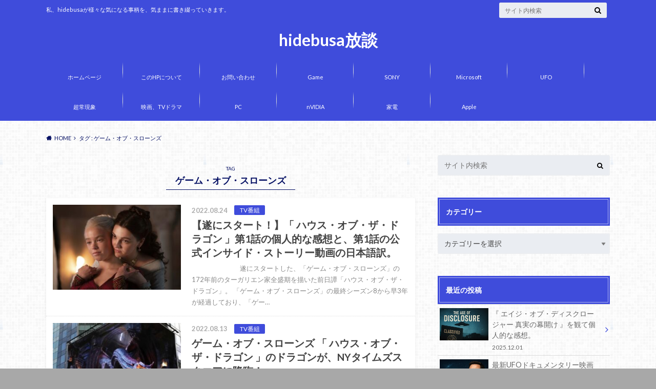

--- FILE ---
content_type: text/html; charset=UTF-8
request_url: https://hidebusa1.com/tag/%E3%82%B2%E3%83%BC%E3%83%A0%E3%83%BB%E3%82%AA%E3%83%96%E3%83%BB%E3%82%B9%E3%83%AD%E3%83%BC%E3%83%B3%E3%82%BA/
body_size: 19664
content:
<!doctype html>
<html lang="ja">

	<head>
		<meta charset="utf-8">

		<meta http-equiv="X-UA-Compatible" content="IE=edge">

		<title>ゲーム・オブ・スローンズ | hidebusa放談</title>

		<meta name="HandheldFriendly" content="True">
		<meta name="MobileOptimized" content="320">
		<meta name="viewport" content="width=device-width, initial-scale=1"/>
		

		<link rel="pingback" href="https://hidebusa1.com/xmlrpc.php">




		<meta name='robots' content='max-image-preview:large' />
<link rel='dns-prefetch' href='//ajax.googleapis.com' />
<link rel='dns-prefetch' href='//www.googletagmanager.com' />
<link rel='dns-prefetch' href='//fonts.googleapis.com' />
<link rel='dns-prefetch' href='//maxcdn.bootstrapcdn.com' />
<link rel='dns-prefetch' href='//pagead2.googlesyndication.com' />
<link rel="alternate" type="application/rss+xml" title="hidebusa放談 &raquo; フィード" href="https://hidebusa1.com/feed/" />
<link rel="alternate" type="application/rss+xml" title="hidebusa放談 &raquo; コメントフィード" href="https://hidebusa1.com/comments/feed/" />
<script type="text/javascript" id="wpp-js" src="https://hidebusa1.com/wp-content/plugins/wordpress-popular-posts/assets/js/wpp.min.js?ver=7.3.6" data-sampling="0" data-sampling-rate="100" data-api-url="https://hidebusa1.com/wp-json/wordpress-popular-posts" data-post-id="0" data-token="d033a6e30e" data-lang="0" data-debug="0"></script>
<link rel="alternate" type="application/rss+xml" title="hidebusa放談 &raquo; ゲーム・オブ・スローンズ タグのフィード" href="https://hidebusa1.com/tag/%e3%82%b2%e3%83%bc%e3%83%a0%e3%83%bb%e3%82%aa%e3%83%96%e3%83%bb%e3%82%b9%e3%83%ad%e3%83%bc%e3%83%b3%e3%82%ba/feed/" />
<style id='wp-img-auto-sizes-contain-inline-css' type='text/css'>
img:is([sizes=auto i],[sizes^="auto," i]){contain-intrinsic-size:3000px 1500px}
/*# sourceURL=wp-img-auto-sizes-contain-inline-css */
</style>
<style id='wp-emoji-styles-inline-css' type='text/css'>

	img.wp-smiley, img.emoji {
		display: inline !important;
		border: none !important;
		box-shadow: none !important;
		height: 1em !important;
		width: 1em !important;
		margin: 0 0.07em !important;
		vertical-align: -0.1em !important;
		background: none !important;
		padding: 0 !important;
	}
/*# sourceURL=wp-emoji-styles-inline-css */
</style>
<style id='wp-block-library-inline-css' type='text/css'>
:root{--wp-block-synced-color:#7a00df;--wp-block-synced-color--rgb:122,0,223;--wp-bound-block-color:var(--wp-block-synced-color);--wp-editor-canvas-background:#ddd;--wp-admin-theme-color:#007cba;--wp-admin-theme-color--rgb:0,124,186;--wp-admin-theme-color-darker-10:#006ba1;--wp-admin-theme-color-darker-10--rgb:0,107,160.5;--wp-admin-theme-color-darker-20:#005a87;--wp-admin-theme-color-darker-20--rgb:0,90,135;--wp-admin-border-width-focus:2px}@media (min-resolution:192dpi){:root{--wp-admin-border-width-focus:1.5px}}.wp-element-button{cursor:pointer}:root .has-very-light-gray-background-color{background-color:#eee}:root .has-very-dark-gray-background-color{background-color:#313131}:root .has-very-light-gray-color{color:#eee}:root .has-very-dark-gray-color{color:#313131}:root .has-vivid-green-cyan-to-vivid-cyan-blue-gradient-background{background:linear-gradient(135deg,#00d084,#0693e3)}:root .has-purple-crush-gradient-background{background:linear-gradient(135deg,#34e2e4,#4721fb 50%,#ab1dfe)}:root .has-hazy-dawn-gradient-background{background:linear-gradient(135deg,#faaca8,#dad0ec)}:root .has-subdued-olive-gradient-background{background:linear-gradient(135deg,#fafae1,#67a671)}:root .has-atomic-cream-gradient-background{background:linear-gradient(135deg,#fdd79a,#004a59)}:root .has-nightshade-gradient-background{background:linear-gradient(135deg,#330968,#31cdcf)}:root .has-midnight-gradient-background{background:linear-gradient(135deg,#020381,#2874fc)}:root{--wp--preset--font-size--normal:16px;--wp--preset--font-size--huge:42px}.has-regular-font-size{font-size:1em}.has-larger-font-size{font-size:2.625em}.has-normal-font-size{font-size:var(--wp--preset--font-size--normal)}.has-huge-font-size{font-size:var(--wp--preset--font-size--huge)}.has-text-align-center{text-align:center}.has-text-align-left{text-align:left}.has-text-align-right{text-align:right}.has-fit-text{white-space:nowrap!important}#end-resizable-editor-section{display:none}.aligncenter{clear:both}.items-justified-left{justify-content:flex-start}.items-justified-center{justify-content:center}.items-justified-right{justify-content:flex-end}.items-justified-space-between{justify-content:space-between}.screen-reader-text{border:0;clip-path:inset(50%);height:1px;margin:-1px;overflow:hidden;padding:0;position:absolute;width:1px;word-wrap:normal!important}.screen-reader-text:focus{background-color:#ddd;clip-path:none;color:#444;display:block;font-size:1em;height:auto;left:5px;line-height:normal;padding:15px 23px 14px;text-decoration:none;top:5px;width:auto;z-index:100000}html :where(.has-border-color){border-style:solid}html :where([style*=border-top-color]){border-top-style:solid}html :where([style*=border-right-color]){border-right-style:solid}html :where([style*=border-bottom-color]){border-bottom-style:solid}html :where([style*=border-left-color]){border-left-style:solid}html :where([style*=border-width]){border-style:solid}html :where([style*=border-top-width]){border-top-style:solid}html :where([style*=border-right-width]){border-right-style:solid}html :where([style*=border-bottom-width]){border-bottom-style:solid}html :where([style*=border-left-width]){border-left-style:solid}html :where(img[class*=wp-image-]){height:auto;max-width:100%}:where(figure){margin:0 0 1em}html :where(.is-position-sticky){--wp-admin--admin-bar--position-offset:var(--wp-admin--admin-bar--height,0px)}@media screen and (max-width:600px){html :where(.is-position-sticky){--wp-admin--admin-bar--position-offset:0px}}

/*# sourceURL=wp-block-library-inline-css */
</style><style id='wp-block-heading-inline-css' type='text/css'>
h1:where(.wp-block-heading).has-background,h2:where(.wp-block-heading).has-background,h3:where(.wp-block-heading).has-background,h4:where(.wp-block-heading).has-background,h5:where(.wp-block-heading).has-background,h6:where(.wp-block-heading).has-background{padding:1.25em 2.375em}h1.has-text-align-left[style*=writing-mode]:where([style*=vertical-lr]),h1.has-text-align-right[style*=writing-mode]:where([style*=vertical-rl]),h2.has-text-align-left[style*=writing-mode]:where([style*=vertical-lr]),h2.has-text-align-right[style*=writing-mode]:where([style*=vertical-rl]),h3.has-text-align-left[style*=writing-mode]:where([style*=vertical-lr]),h3.has-text-align-right[style*=writing-mode]:where([style*=vertical-rl]),h4.has-text-align-left[style*=writing-mode]:where([style*=vertical-lr]),h4.has-text-align-right[style*=writing-mode]:where([style*=vertical-rl]),h5.has-text-align-left[style*=writing-mode]:where([style*=vertical-lr]),h5.has-text-align-right[style*=writing-mode]:where([style*=vertical-rl]),h6.has-text-align-left[style*=writing-mode]:where([style*=vertical-lr]),h6.has-text-align-right[style*=writing-mode]:where([style*=vertical-rl]){rotate:180deg}
/*# sourceURL=https://hidebusa1.com/wp-includes/blocks/heading/style.min.css */
</style>
<style id='wp-block-media-text-inline-css' type='text/css'>
.wp-block-media-text{box-sizing:border-box;
  /*!rtl:begin:ignore*/direction:ltr;
  /*!rtl:end:ignore*/display:grid;grid-template-columns:50% 1fr;grid-template-rows:auto}.wp-block-media-text.has-media-on-the-right{grid-template-columns:1fr 50%}.wp-block-media-text.is-vertically-aligned-top>.wp-block-media-text__content,.wp-block-media-text.is-vertically-aligned-top>.wp-block-media-text__media{align-self:start}.wp-block-media-text.is-vertically-aligned-center>.wp-block-media-text__content,.wp-block-media-text.is-vertically-aligned-center>.wp-block-media-text__media,.wp-block-media-text>.wp-block-media-text__content,.wp-block-media-text>.wp-block-media-text__media{align-self:center}.wp-block-media-text.is-vertically-aligned-bottom>.wp-block-media-text__content,.wp-block-media-text.is-vertically-aligned-bottom>.wp-block-media-text__media{align-self:end}.wp-block-media-text>.wp-block-media-text__media{
  /*!rtl:begin:ignore*/grid-column:1;grid-row:1;
  /*!rtl:end:ignore*/margin:0}.wp-block-media-text>.wp-block-media-text__content{direction:ltr;
  /*!rtl:begin:ignore*/grid-column:2;grid-row:1;
  /*!rtl:end:ignore*/padding:0 8%;word-break:break-word}.wp-block-media-text.has-media-on-the-right>.wp-block-media-text__media{
  /*!rtl:begin:ignore*/grid-column:2;grid-row:1
  /*!rtl:end:ignore*/}.wp-block-media-text.has-media-on-the-right>.wp-block-media-text__content{
  /*!rtl:begin:ignore*/grid-column:1;grid-row:1
  /*!rtl:end:ignore*/}.wp-block-media-text__media a{display:block}.wp-block-media-text__media img,.wp-block-media-text__media video{height:auto;max-width:unset;vertical-align:middle;width:100%}.wp-block-media-text.is-image-fill>.wp-block-media-text__media{background-size:cover;height:100%;min-height:250px}.wp-block-media-text.is-image-fill>.wp-block-media-text__media>a{display:block;height:100%}.wp-block-media-text.is-image-fill>.wp-block-media-text__media img{height:1px;margin:-1px;overflow:hidden;padding:0;position:absolute;width:1px;clip:rect(0,0,0,0);border:0}.wp-block-media-text.is-image-fill-element>.wp-block-media-text__media{height:100%;min-height:250px}.wp-block-media-text.is-image-fill-element>.wp-block-media-text__media>a{display:block;height:100%}.wp-block-media-text.is-image-fill-element>.wp-block-media-text__media img{height:100%;object-fit:cover;width:100%}@media (max-width:600px){.wp-block-media-text.is-stacked-on-mobile{grid-template-columns:100%!important}.wp-block-media-text.is-stacked-on-mobile>.wp-block-media-text__media{grid-column:1;grid-row:1}.wp-block-media-text.is-stacked-on-mobile>.wp-block-media-text__content{grid-column:1;grid-row:2}}
/*# sourceURL=https://hidebusa1.com/wp-includes/blocks/media-text/style.min.css */
</style>
<style id='wp-block-paragraph-inline-css' type='text/css'>
.is-small-text{font-size:.875em}.is-regular-text{font-size:1em}.is-large-text{font-size:2.25em}.is-larger-text{font-size:3em}.has-drop-cap:not(:focus):first-letter{float:left;font-size:8.4em;font-style:normal;font-weight:100;line-height:.68;margin:.05em .1em 0 0;text-transform:uppercase}body.rtl .has-drop-cap:not(:focus):first-letter{float:none;margin-left:.1em}p.has-drop-cap.has-background{overflow:hidden}:root :where(p.has-background){padding:1.25em 2.375em}:where(p.has-text-color:not(.has-link-color)) a{color:inherit}p.has-text-align-left[style*="writing-mode:vertical-lr"],p.has-text-align-right[style*="writing-mode:vertical-rl"]{rotate:180deg}
/*# sourceURL=https://hidebusa1.com/wp-includes/blocks/paragraph/style.min.css */
</style>
<style id='global-styles-inline-css' type='text/css'>
:root{--wp--preset--aspect-ratio--square: 1;--wp--preset--aspect-ratio--4-3: 4/3;--wp--preset--aspect-ratio--3-4: 3/4;--wp--preset--aspect-ratio--3-2: 3/2;--wp--preset--aspect-ratio--2-3: 2/3;--wp--preset--aspect-ratio--16-9: 16/9;--wp--preset--aspect-ratio--9-16: 9/16;--wp--preset--color--black: #000000;--wp--preset--color--cyan-bluish-gray: #abb8c3;--wp--preset--color--white: #ffffff;--wp--preset--color--pale-pink: #f78da7;--wp--preset--color--vivid-red: #cf2e2e;--wp--preset--color--luminous-vivid-orange: #ff6900;--wp--preset--color--luminous-vivid-amber: #fcb900;--wp--preset--color--light-green-cyan: #7bdcb5;--wp--preset--color--vivid-green-cyan: #00d084;--wp--preset--color--pale-cyan-blue: #8ed1fc;--wp--preset--color--vivid-cyan-blue: #0693e3;--wp--preset--color--vivid-purple: #9b51e0;--wp--preset--gradient--vivid-cyan-blue-to-vivid-purple: linear-gradient(135deg,rgb(6,147,227) 0%,rgb(155,81,224) 100%);--wp--preset--gradient--light-green-cyan-to-vivid-green-cyan: linear-gradient(135deg,rgb(122,220,180) 0%,rgb(0,208,130) 100%);--wp--preset--gradient--luminous-vivid-amber-to-luminous-vivid-orange: linear-gradient(135deg,rgb(252,185,0) 0%,rgb(255,105,0) 100%);--wp--preset--gradient--luminous-vivid-orange-to-vivid-red: linear-gradient(135deg,rgb(255,105,0) 0%,rgb(207,46,46) 100%);--wp--preset--gradient--very-light-gray-to-cyan-bluish-gray: linear-gradient(135deg,rgb(238,238,238) 0%,rgb(169,184,195) 100%);--wp--preset--gradient--cool-to-warm-spectrum: linear-gradient(135deg,rgb(74,234,220) 0%,rgb(151,120,209) 20%,rgb(207,42,186) 40%,rgb(238,44,130) 60%,rgb(251,105,98) 80%,rgb(254,248,76) 100%);--wp--preset--gradient--blush-light-purple: linear-gradient(135deg,rgb(255,206,236) 0%,rgb(152,150,240) 100%);--wp--preset--gradient--blush-bordeaux: linear-gradient(135deg,rgb(254,205,165) 0%,rgb(254,45,45) 50%,rgb(107,0,62) 100%);--wp--preset--gradient--luminous-dusk: linear-gradient(135deg,rgb(255,203,112) 0%,rgb(199,81,192) 50%,rgb(65,88,208) 100%);--wp--preset--gradient--pale-ocean: linear-gradient(135deg,rgb(255,245,203) 0%,rgb(182,227,212) 50%,rgb(51,167,181) 100%);--wp--preset--gradient--electric-grass: linear-gradient(135deg,rgb(202,248,128) 0%,rgb(113,206,126) 100%);--wp--preset--gradient--midnight: linear-gradient(135deg,rgb(2,3,129) 0%,rgb(40,116,252) 100%);--wp--preset--font-size--small: 13px;--wp--preset--font-size--medium: 20px;--wp--preset--font-size--large: 36px;--wp--preset--font-size--x-large: 42px;--wp--preset--spacing--20: 0.44rem;--wp--preset--spacing--30: 0.67rem;--wp--preset--spacing--40: 1rem;--wp--preset--spacing--50: 1.5rem;--wp--preset--spacing--60: 2.25rem;--wp--preset--spacing--70: 3.38rem;--wp--preset--spacing--80: 5.06rem;--wp--preset--shadow--natural: 6px 6px 9px rgba(0, 0, 0, 0.2);--wp--preset--shadow--deep: 12px 12px 50px rgba(0, 0, 0, 0.4);--wp--preset--shadow--sharp: 6px 6px 0px rgba(0, 0, 0, 0.2);--wp--preset--shadow--outlined: 6px 6px 0px -3px rgb(255, 255, 255), 6px 6px rgb(0, 0, 0);--wp--preset--shadow--crisp: 6px 6px 0px rgb(0, 0, 0);}:where(.is-layout-flex){gap: 0.5em;}:where(.is-layout-grid){gap: 0.5em;}body .is-layout-flex{display: flex;}.is-layout-flex{flex-wrap: wrap;align-items: center;}.is-layout-flex > :is(*, div){margin: 0;}body .is-layout-grid{display: grid;}.is-layout-grid > :is(*, div){margin: 0;}:where(.wp-block-columns.is-layout-flex){gap: 2em;}:where(.wp-block-columns.is-layout-grid){gap: 2em;}:where(.wp-block-post-template.is-layout-flex){gap: 1.25em;}:where(.wp-block-post-template.is-layout-grid){gap: 1.25em;}.has-black-color{color: var(--wp--preset--color--black) !important;}.has-cyan-bluish-gray-color{color: var(--wp--preset--color--cyan-bluish-gray) !important;}.has-white-color{color: var(--wp--preset--color--white) !important;}.has-pale-pink-color{color: var(--wp--preset--color--pale-pink) !important;}.has-vivid-red-color{color: var(--wp--preset--color--vivid-red) !important;}.has-luminous-vivid-orange-color{color: var(--wp--preset--color--luminous-vivid-orange) !important;}.has-luminous-vivid-amber-color{color: var(--wp--preset--color--luminous-vivid-amber) !important;}.has-light-green-cyan-color{color: var(--wp--preset--color--light-green-cyan) !important;}.has-vivid-green-cyan-color{color: var(--wp--preset--color--vivid-green-cyan) !important;}.has-pale-cyan-blue-color{color: var(--wp--preset--color--pale-cyan-blue) !important;}.has-vivid-cyan-blue-color{color: var(--wp--preset--color--vivid-cyan-blue) !important;}.has-vivid-purple-color{color: var(--wp--preset--color--vivid-purple) !important;}.has-black-background-color{background-color: var(--wp--preset--color--black) !important;}.has-cyan-bluish-gray-background-color{background-color: var(--wp--preset--color--cyan-bluish-gray) !important;}.has-white-background-color{background-color: var(--wp--preset--color--white) !important;}.has-pale-pink-background-color{background-color: var(--wp--preset--color--pale-pink) !important;}.has-vivid-red-background-color{background-color: var(--wp--preset--color--vivid-red) !important;}.has-luminous-vivid-orange-background-color{background-color: var(--wp--preset--color--luminous-vivid-orange) !important;}.has-luminous-vivid-amber-background-color{background-color: var(--wp--preset--color--luminous-vivid-amber) !important;}.has-light-green-cyan-background-color{background-color: var(--wp--preset--color--light-green-cyan) !important;}.has-vivid-green-cyan-background-color{background-color: var(--wp--preset--color--vivid-green-cyan) !important;}.has-pale-cyan-blue-background-color{background-color: var(--wp--preset--color--pale-cyan-blue) !important;}.has-vivid-cyan-blue-background-color{background-color: var(--wp--preset--color--vivid-cyan-blue) !important;}.has-vivid-purple-background-color{background-color: var(--wp--preset--color--vivid-purple) !important;}.has-black-border-color{border-color: var(--wp--preset--color--black) !important;}.has-cyan-bluish-gray-border-color{border-color: var(--wp--preset--color--cyan-bluish-gray) !important;}.has-white-border-color{border-color: var(--wp--preset--color--white) !important;}.has-pale-pink-border-color{border-color: var(--wp--preset--color--pale-pink) !important;}.has-vivid-red-border-color{border-color: var(--wp--preset--color--vivid-red) !important;}.has-luminous-vivid-orange-border-color{border-color: var(--wp--preset--color--luminous-vivid-orange) !important;}.has-luminous-vivid-amber-border-color{border-color: var(--wp--preset--color--luminous-vivid-amber) !important;}.has-light-green-cyan-border-color{border-color: var(--wp--preset--color--light-green-cyan) !important;}.has-vivid-green-cyan-border-color{border-color: var(--wp--preset--color--vivid-green-cyan) !important;}.has-pale-cyan-blue-border-color{border-color: var(--wp--preset--color--pale-cyan-blue) !important;}.has-vivid-cyan-blue-border-color{border-color: var(--wp--preset--color--vivid-cyan-blue) !important;}.has-vivid-purple-border-color{border-color: var(--wp--preset--color--vivid-purple) !important;}.has-vivid-cyan-blue-to-vivid-purple-gradient-background{background: var(--wp--preset--gradient--vivid-cyan-blue-to-vivid-purple) !important;}.has-light-green-cyan-to-vivid-green-cyan-gradient-background{background: var(--wp--preset--gradient--light-green-cyan-to-vivid-green-cyan) !important;}.has-luminous-vivid-amber-to-luminous-vivid-orange-gradient-background{background: var(--wp--preset--gradient--luminous-vivid-amber-to-luminous-vivid-orange) !important;}.has-luminous-vivid-orange-to-vivid-red-gradient-background{background: var(--wp--preset--gradient--luminous-vivid-orange-to-vivid-red) !important;}.has-very-light-gray-to-cyan-bluish-gray-gradient-background{background: var(--wp--preset--gradient--very-light-gray-to-cyan-bluish-gray) !important;}.has-cool-to-warm-spectrum-gradient-background{background: var(--wp--preset--gradient--cool-to-warm-spectrum) !important;}.has-blush-light-purple-gradient-background{background: var(--wp--preset--gradient--blush-light-purple) !important;}.has-blush-bordeaux-gradient-background{background: var(--wp--preset--gradient--blush-bordeaux) !important;}.has-luminous-dusk-gradient-background{background: var(--wp--preset--gradient--luminous-dusk) !important;}.has-pale-ocean-gradient-background{background: var(--wp--preset--gradient--pale-ocean) !important;}.has-electric-grass-gradient-background{background: var(--wp--preset--gradient--electric-grass) !important;}.has-midnight-gradient-background{background: var(--wp--preset--gradient--midnight) !important;}.has-small-font-size{font-size: var(--wp--preset--font-size--small) !important;}.has-medium-font-size{font-size: var(--wp--preset--font-size--medium) !important;}.has-large-font-size{font-size: var(--wp--preset--font-size--large) !important;}.has-x-large-font-size{font-size: var(--wp--preset--font-size--x-large) !important;}
/*# sourceURL=global-styles-inline-css */
</style>

<style id='classic-theme-styles-inline-css' type='text/css'>
/*! This file is auto-generated */
.wp-block-button__link{color:#fff;background-color:#32373c;border-radius:9999px;box-shadow:none;text-decoration:none;padding:calc(.667em + 2px) calc(1.333em + 2px);font-size:1.125em}.wp-block-file__button{background:#32373c;color:#fff;text-decoration:none}
/*# sourceURL=/wp-includes/css/classic-themes.min.css */
</style>
<link rel='stylesheet' id='contact-form-7-css' href='https://hidebusa1.com/wp-content/plugins/contact-form-7/includes/css/styles.css' type='text/css' media='all' />
<link rel='stylesheet' id='wordpress-popular-posts-css-css' href='https://hidebusa1.com/wp-content/plugins/wordpress-popular-posts/assets/css/wpp.css' type='text/css' media='all' />
<link rel='stylesheet' id='style-css' href='https://hidebusa1.com/wp-content/themes/albatros/style.css' type='text/css' media='all' />
<link rel='stylesheet' id='shortcode-css' href='https://hidebusa1.com/wp-content/themes/albatros/library/css/shortcode.css' type='text/css' media='all' />
<link rel='stylesheet' id='gf_Oswald-css' href='//fonts.googleapis.com/css?family=Oswald%3A400%2C300%2C700' type='text/css' media='all' />
<link rel='stylesheet' id='gf_Lato-css' href='//fonts.googleapis.com/css?family=Lato%3A400%2C700%2C400italic%2C700italic' type='text/css' media='all' />
<link rel='stylesheet' id='fontawesome-css' href='//maxcdn.bootstrapcdn.com/font-awesome/4.6.0/css/font-awesome.min.css' type='text/css' media='all' />
<script type="text/javascript" src="//ajax.googleapis.com/ajax/libs/jquery/1.12.2/jquery.min.js" id="jquery-js"></script>

<!-- Site Kit によって追加された Google タグ（gtag.js）スニペット -->
<!-- Google アナリティクス スニペット (Site Kit が追加) -->
<script type="text/javascript" src="https://www.googletagmanager.com/gtag/js?id=GT-5D9R8CF" id="google_gtagjs-js" async></script>
<script type="text/javascript" id="google_gtagjs-js-after">
/* <![CDATA[ */
window.dataLayer = window.dataLayer || [];function gtag(){dataLayer.push(arguments);}
gtag("set","linker",{"domains":["hidebusa1.com"]});
gtag("js", new Date());
gtag("set", "developer_id.dZTNiMT", true);
gtag("config", "GT-5D9R8CF");
//# sourceURL=google_gtagjs-js-after
/* ]]> */
</script>
<link rel="https://api.w.org/" href="https://hidebusa1.com/wp-json/" /><link rel="alternate" title="JSON" type="application/json" href="https://hidebusa1.com/wp-json/wp/v2/tags/158" /><meta name="generator" content="Site Kit by Google 1.170.0" />            <style id="wpp-loading-animation-styles">@-webkit-keyframes bgslide{from{background-position-x:0}to{background-position-x:-200%}}@keyframes bgslide{from{background-position-x:0}to{background-position-x:-200%}}.wpp-widget-block-placeholder,.wpp-shortcode-placeholder{margin:0 auto;width:60px;height:3px;background:#dd3737;background:linear-gradient(90deg,#dd3737 0%,#571313 10%,#dd3737 100%);background-size:200% auto;border-radius:3px;-webkit-animation:bgslide 1s infinite linear;animation:bgslide 1s infinite linear}</style>
            <style type="text/css">
body{color: #040f63;}
a{color: #4B99B5;}
a:hover{color: #74B7CF;}
#main .article footer .post-categories li a,#main .article footer .tags a{  background: #4B99B5;  border:1px solid #4B99B5;}
#main .article footer .tags a{color:#4B99B5; background: none;}
#main .article footer .post-categories li a:hover,#main .article footer .tags a:hover{ background:#74B7CF;  border-color:#74B7CF;}
input[type="text"],input[type="password"],input[type="datetime"],input[type="datetime-local"],input[type="date"],input[type="month"],input[type="time"],input[type="week"],input[type="number"],input[type="email"],input[type="url"],input[type="search"],input[type="tel"],input[type="color"],select,textarea,.field { background-color: #eaedf2;}
/*ヘッダー*/
.header{background: #3f4cdb;}
.header .subnav .site_description,.header .mobile_site_description{color:  #ffffff;}
.nav li a,.subnav .linklist li a,.subnav .linklist li a:before {color: #fff;}
.nav li a:hover,.subnav .linklist li a:hover{color:#dbd000;}
.subnav .contactbutton a{background: #286a72;}
.subnav .contactbutton a:hover{background:#3F7E94;}
@media only screen and (min-width: 768px) {
	.nav ul {background: #323944;}
	.nav li ul.sub-menu li a{color: #B0B4BA;}
}
/*メインエリア*/
.byline .cat-name{background: #3f4cdb; color:  #ffffff;}
.widgettitle {background: #3f4cdb; color:  #ffffff;}
.widget li a:after{color: #3f4cdb!important;}

/* 投稿ページ吹き出し見出し */
.single .entry-content h2{background: #5C6B80;}
.single .entry-content h2:after{border-top-color:#5C6B80;}
/* リスト要素 */
.entry-content ul li:before{ background: #5C6B80;}
.entry-content ol li:before{ background: #5C6B80;}
/* カテゴリーラベル */
.single .authorbox .author-newpost li .cat-name,.related-box li .cat-name{ background: #3f4cdb;color:  #ffffff;}
/* CTA */
.cta-inner{ background: #323944;}
/* ローカルナビ */
.local-nav .title a{ background: #4B99B5;}
.local-nav .current_page_item a{color:#4B99B5;}
/* ランキングバッジ */
ul.wpp-list li a:before{background: #3f4cdb;color:  #ffffff;}
/* アーカイブのボタン */
.readmore a{border:1px solid #4B99B5;color:#4B99B5;}
.readmore a:hover{background:#4B99B5;color:#fff;}
/* ボタンの色 */
.btn-wrap a{background: #4B99B5;border: 1px solid #4B99B5;}
.btn-wrap a:hover{background: #74B7CF;}
.btn-wrap.simple a{border:1px solid #4B99B5;color:#4B99B5;}
.btn-wrap.simple a:hover{background:#4B99B5;}
/* コメント */
.blue-btn, .comment-reply-link, #submit { background-color: #4B99B5; }
.blue-btn:hover, .comment-reply-link:hover, #submit:hover, .blue-btn:focus, .comment-reply-link:focus, #submit:focus {background-color: #74B7CF; }
/* サイドバー */
.widget a{text-decoration:none; color:#666;}
.widget a:hover{color:#999;}
/*フッター*/
#footer-top{background-color: #323944; color: #4f6c9e;}
.footer a,#footer-top a{color: #B0B4BA;}
#footer-top .widgettitle{color: #4f6c9e;}
.footer {background-color: #323944;color: #4f6c9e;}
.footer-links li:before{ color: #3f4cdb;}
/* ページネーション */
.pagination a, .pagination span,.page-links a , .page-links ul > li > span{color: #4B99B5;}
.pagination a:hover, .pagination a:focus,.page-links a:hover, .page-links a:focus{background-color: #4B99B5;}
.pagination .current:hover, .pagination .current:focus{color: #74B7CF;}
</style>

<!-- Site Kit が追加した Google AdSense メタタグ -->
<meta name="google-adsense-platform-account" content="ca-host-pub-2644536267352236">
<meta name="google-adsense-platform-domain" content="sitekit.withgoogle.com">
<!-- Site Kit が追加した End Google AdSense メタタグ -->
<style type="text/css" id="custom-background-css">
body.custom-background { background-color: #a8a8a8; background-image: url("https://hidebusa1.com/wp-content/themes/albatros/library/images/body_bg01.png"); background-position: left top; background-size: auto; background-repeat: repeat; background-attachment: scroll; }
</style>
	
<!-- Google AdSense スニペット (Site Kit が追加) -->
<script type="text/javascript" async="async" src="https://pagead2.googlesyndication.com/pagead/js/adsbygoogle.js?client=ca-pub-2019331371931554&amp;host=ca-host-pub-2644536267352236" crossorigin="anonymous"></script>

<!-- (ここまで) Google AdSense スニペット (Site Kit が追加) -->

		<script data-ad-client="ca-pub-2019331371931554" async src="https://pagead2.googlesyndication.com/pagead/js/adsbygoogle.js"></script>

	</head>

	<body class="archive tag tag-158 custom-background wp-theme-albatros">

		<div id="container">

					
			<header class="header headercenter" role="banner">

				<div id="inner-header" class="wrap cf">


					
<div id="logo">
																		<p class="h1 text"><a href="https://hidebusa1.com">hidebusa放談</a></p>
											</div>					
					
					<div class="subnav cf">
										<p class="site_description">私、hidebusaが様々な気になる事柄を、気ままに書き綴っていきます。</p>
										
										
										
					<form role="search" method="get" id="searchform" class="searchform" action="https://hidebusa1.com/">
    <div>
        <label for="s" class="screen-reader-text"></label>
        <input type="search" id="s" name="s" value="" placeholder="サイト内検索" /><button type="submit" id="searchsubmit" ><i class="fa fa-search"></i></button>
    </div>
</form>					</div>

					<nav id="g_nav" role="navigation">
						<ul id="menu-%e3%83%88%e3%83%83%e3%83%97%e3%83%a1%e3%83%8b%e3%83%a5%e3%83%bc" class="nav top-nav cf"><li id="menu-item-999" class="menu-item menu-item-type-custom menu-item-object-custom menu-item-home menu-item-999"><a href="https://hidebusa1.com/">ホームページ</a></li>
<li id="menu-item-1000" class="menu-item menu-item-type-post_type menu-item-object-page menu-item-1000"><a href="https://hidebusa1.com/%e5%bd%93hp%e3%81%ab%e3%81%a4%e3%81%84%e3%81%a6/">このHPについて</a></li>
<li id="menu-item-1001" class="menu-item menu-item-type-post_type menu-item-object-page menu-item-1001"><a href="https://hidebusa1.com/%e3%81%8a%e5%95%8f%e3%81%84%e5%90%88%e3%82%8f%e3%81%9b/">お問い合わせ</a></li>
<li id="menu-item-46184" class="menu-item menu-item-type-taxonomy menu-item-object-category menu-item-46184"><a href="https://hidebusa1.com/category/game/">Game</a></li>
<li id="menu-item-46187" class="menu-item menu-item-type-taxonomy menu-item-object-category menu-item-46187"><a href="https://hidebusa1.com/category/sony/">SONY</a></li>
<li id="menu-item-46185" class="menu-item menu-item-type-taxonomy menu-item-object-category menu-item-46185"><a href="https://hidebusa1.com/category/microsoft/">Microsoft</a></li>
<li id="menu-item-46193" class="menu-item menu-item-type-taxonomy menu-item-object-category menu-item-46193"><a href="https://hidebusa1.com/category/ufo/">UFO</a></li>
<li id="menu-item-46192" class="menu-item menu-item-type-taxonomy menu-item-object-category menu-item-46192"><a href="https://hidebusa1.com/category/%e8%b6%85%e5%b8%b8%e7%8f%be%e8%b1%a1/">超常現象</a></li>
<li id="menu-item-46189" class="menu-item menu-item-type-taxonomy menu-item-object-category menu-item-46189"><a href="https://hidebusa1.com/category/%e6%98%a0%e7%94%bb%e3%80%81tv%e3%83%89%e3%83%a9%e3%83%9e/">映画、TVドラマ</a></li>
<li id="menu-item-46186" class="menu-item menu-item-type-taxonomy menu-item-object-category menu-item-46186"><a href="https://hidebusa1.com/category/pc/">PC</a></li>
<li id="menu-item-46188" class="menu-item menu-item-type-taxonomy menu-item-object-category menu-item-46188"><a href="https://hidebusa1.com/category/nvidia/">nVIDIA</a></li>
<li id="menu-item-46190" class="menu-item menu-item-type-taxonomy menu-item-object-category menu-item-46190"><a href="https://hidebusa1.com/category/%e5%ae%b6%e9%9b%bb/">家電</a></li>
<li id="menu-item-46191" class="menu-item menu-item-type-taxonomy menu-item-object-category menu-item-46191"><a href="https://hidebusa1.com/category/apple/">Apple</a></li>
</ul>
					</nav>

				</div>

			</header>


<div id="breadcrumb" class="breadcrumb inner wrap cf"><ul itemscope itemtype="http://schema.org/BreadcrumbList"><li itemprop="itemListElement" itemscope itemtype="http://schema.org/ListItem" class="bc_homelink"><a itemprop="item" href="https://hidebusa1.com/"><span itemprop="name">HOME</span></a><meta itemprop="position" content="1" /></li><li itemprop="itemListElement" itemscope itemtype="http://schema.org/ListItem"><span itemprop="name">タグ : ゲーム・オブ・スローンズ</span><meta itemprop="position" content="2" /></li></ul></div>

			<div id="content">

				<div id="inner-content" class="wrap cf">

						<main id="main" class="m-all t-2of3 d-5of7 cf" role="main">

							<div class="archivettl">
																	<h1 class="archive-title h2">
										<span>TAG</span> ゲーム・オブ・スローンズ									</h1>
	
															</div>


														
							<div class="top-post-list">
							
														
								<article class="post-list cf" role="article">
									<a href="https://hidebusa1.com/2022/08/24/%e3%80%90%e9%81%82%e3%81%ab%e3%82%b9%e3%82%bf%e3%83%bc%e3%83%88%ef%bc%81%e3%80%91%e3%80%8c-%e3%83%8f%e3%82%a6%e3%82%b9%e3%83%bb%e3%82%aa%e3%83%96%e3%83%bb%e3%82%b6%e3%83%bb%e3%83%89%e3%83%a9%e3%82%b4/" rel="bookmark" title="【遂にスタート！】「 ハウス・オブ・ザ・ドラゴン 」第1話の個人的な感想と、第1話の公式インサイド・ストーリー動画の日本語訳。">
								
																		<figure class="eyecatch">
										<img width="300" height="200" src="https://hidebusa1.com/wp-content/uploads/2022/06/3E2BDF87-9576-4F76-B422-65CC57CFFDA8-300x200.jpeg" class="attachment-home-thum size-home-thum wp-post-image" alt="" decoding="async" fetchpriority="high" srcset="https://hidebusa1.com/wp-content/uploads/2022/06/3E2BDF87-9576-4F76-B422-65CC57CFFDA8-300x200.jpeg 300w, https://hidebusa1.com/wp-content/uploads/2022/06/3E2BDF87-9576-4F76-B422-65CC57CFFDA8-1024x683.jpeg 1024w, https://hidebusa1.com/wp-content/uploads/2022/06/3E2BDF87-9576-4F76-B422-65CC57CFFDA8-768x512.jpeg 768w, https://hidebusa1.com/wp-content/uploads/2022/06/3E2BDF87-9576-4F76-B422-65CC57CFFDA8-1536x1024.jpeg 1536w, https://hidebusa1.com/wp-content/uploads/2022/06/3E2BDF87-9576-4F76-B422-65CC57CFFDA8-718x479.jpeg 718w, https://hidebusa1.com/wp-content/uploads/2022/06/3E2BDF87-9576-4F76-B422-65CC57CFFDA8.jpeg 1920w" sizes="(max-width: 300px) 100vw, 300px" />									</figure>
																	
									<section class="entry-content cf">
									    <p class="byline entry-meta vcard">
									
										<span class="date updated">2022.08.24</span>
									    <span class="cat-name">TV番組</span>
										<span class="author" style="display: none;"><span class="fn">hidebusa</span></span>
										
									    </p>
									
										<h1 class="h2 entry-title">【遂にスタート！】「 ハウス・オブ・ザ・ドラゴン 」第1話の個人的な感想と、第1話の公式インサイド・ストーリー動画の日本語訳。</h1>
								
																			<p class="description"><p>　　　　　　　 遂にスタートした、「ゲーム・オブ・スローンズ」の172年前のターガリエン家全盛期を描いた前日譚「ハウス・オブ・ザ・ドラゴン」。 「ゲーム・オブ・スローンズ」の最終シーズン8から早3年が経過しており、「ゲー&#8230;</p>
</p>
																	
									</section>
									</a>
								</article>
							
														
								<article class="post-list cf" role="article">
									<a href="https://hidebusa1.com/2022/08/13/%e3%82%b2%e3%83%bc%e3%83%a0%e3%83%bb%e3%82%aa%e3%83%96%e3%83%bb%e3%82%b9%e3%83%ad%e3%83%bc%e3%83%b3%e3%82%ba-%e3%80%8c-%e3%83%8f%e3%82%a6%e3%82%b9%e3%83%bb%e3%82%aa%e3%83%96%e3%83%bb%e3%82%b6%e3%83%bb/" rel="bookmark" title="ゲーム・オブ・スローンズ 「 ハウス・オブ・ザ・ドラゴン 」のドラゴンが、NYタイムズスクエアに降臨！">
								
																		<figure class="eyecatch">
										<img width="300" height="200" src="https://hidebusa1.com/wp-content/uploads/2022/08/CF87865D-5E20-4D91-B56C-4DD7B040A6CE-300x200.jpeg" class="attachment-home-thum size-home-thum wp-post-image" alt="" decoding="async" />									</figure>
																	
									<section class="entry-content cf">
									    <p class="byline entry-meta vcard">
									
										<span class="date updated">2022.08.13</span>
									    <span class="cat-name">TV番組</span>
										<span class="author" style="display: none;"><span class="fn">hidebusa</span></span>
										
									    </p>
									
										<h1 class="h2 entry-title">ゲーム・オブ・スローンズ 「 ハウス・オブ・ザ・ドラゴン 」のドラゴンが、NYタイムズスクエアに降臨！</h1>
								
																			<p class="description"><p>「ゲーム・オブ・スローンズ」の前日譚となる、「ハウス・オブ・ザ・ドラゴン」がいよいよ8月22日（米国は21日公開）にU-NEXTで独占配信されますが、配信を目前に控えた週末のNYタイムズスクエアの3Dビルボードに、「ハウ&#8230;</p>
</p>
																	
									</section>
									</a>
								</article>
							
														
								<article class="post-list cf" role="article">
									<a href="https://hidebusa1.com/2022/08/13/%e3%80%90%e9%85%8d%e4%bf%a1%e9%96%93%e8%bf%91%ef%bc%81%e3%80%91-%e3%82%b2%e3%83%bc%e3%83%a0%e3%83%bb%e3%82%aa%e3%83%96%e3%83%bb%e3%82%b9%e3%83%ad%e3%83%bc%e3%83%b3%e3%82%ba-%e3%80%8c-%e3%83%8f/" rel="bookmark" title="【配信間近！】 ゲーム・オブ・スローンズ  「 ハウス・オブ・ザ・ドラゴン 」原作者で、エグゼクティヴ・プロデューサーの ジョージ・R・R・マーティン 氏が解説した公式動画の日本語訳。">
								
																		<figure class="eyecatch">
										<img width="300" height="200" src="https://hidebusa1.com/wp-content/uploads/2022/08/04DC7BF5-85DB-4834-8E18-CE3918C5E881-300x200.jpeg" class="attachment-home-thum size-home-thum wp-post-image" alt="" decoding="async" />									</figure>
																	
									<section class="entry-content cf">
									    <p class="byline entry-meta vcard">
									
										<span class="date updated">2022.08.13</span>
									    <span class="cat-name">TV番組</span>
										<span class="author" style="display: none;"><span class="fn">hidebusa</span></span>
										
									    </p>
									
										<h1 class="h2 entry-title">【配信間近！】 ゲーム・オブ・スローンズ  「 ハウス・オブ・ザ・ドラゴン 」原作者で、エグゼクティヴ・プロデューサーの ジョージ・R・R・マーティン 氏が解説した公式動画の日本語訳。</h1>
								
																			<p class="description"><p>　　　　　　　　 ゲーム・オブ・スローンズ の200年前に遡る前日譚となる、ターガリエン家 全盛期に「ドラゴンのダンス」と言われるターガリエン家が衰退していくきっかけとなった内戦を描いた「 ハウス・オブ・ザ・ドラゴン 」&#8230;</p>
</p>
																	
									</section>
									</a>
								</article>
							
														
								<article class="post-list cf" role="article">
									<a href="https://hidebusa1.com/2022/06/24/%e3%82%b2%e3%83%bc%e3%83%a0%e3%83%bb%e3%82%aa%e3%83%96%e3%83%bb%e3%82%b9%e3%83%ad%e3%83%bc%e3%83%b3%e3%82%ba%e3%80%8e%e3%82%b8%e3%83%a7%e3%83%b3%e3%83%bb%e3%82%b9%e3%83%8e%e3%82%a6%e3%80%8f%e3%81%ae/" rel="bookmark" title="ゲーム・オブ・スローンズ『ジョン・スノウ』のスピンオフ番組、実はスノウ役キット・ハリントン自身の提案で、何年も前から製作が始まっていた 。原作者が明かす。">
								
																		<figure class="eyecatch">
										<img width="300" height="200" src="https://hidebusa1.com/wp-content/uploads/2022/06/48306F2D-0452-4707-972E-1BCA8F677D95-300x200.jpeg" class="attachment-home-thum size-home-thum wp-post-image" alt="" decoding="async" loading="lazy" />									</figure>
																	
									<section class="entry-content cf">
									    <p class="byline entry-meta vcard">
									
										<span class="date updated">2022.06.24</span>
									    <span class="cat-name">TV番組</span>
										<span class="author" style="display: none;"><span class="fn">hidebusa</span></span>
										
									    </p>
									
										<h1 class="h2 entry-title">ゲーム・オブ・スローンズ『ジョン・スノウ』のスピンオフ番組、実はスノウ役キット・ハリントン自身の提案で、何年も前から製作が始まっていた 。原作者が明かす。</h1>
								
																			<p class="description"><p>　　　　　　　 最近、報道で明らかになった「Game of Thrones」の直接的な続編となるスピンオフ番組ですが、実は何年も前から製作が開始されていた、と原作者のジョージ・R・R・マーティンが明かしたようです。 以下&#8230;</p>
</p>
																	
									</section>
									</a>
								</article>
							
														
								<article class="post-list cf" role="article">
									<a href="https://hidebusa1.com/2022/06/22/%e3%80%8e%e3%82%b2%e3%83%bc%e3%83%a0%e3%83%bb%e3%82%aa%e3%83%96%e3%83%bb%e3%82%b9%e3%83%ad%e3%83%bc%e3%83%b3%e3%82%ba%e3%80%8f%e6%9c%80%e5%88%9d%e3%81%ae%e7%9b%b4%e6%8e%a5%e7%9a%84%e3%81%aa%e7%b6%9a/" rel="bookmark" title="『ゲーム・オブ・スローンズ』最初の直接的な続編に向いているのは、ジョン・スノウではなく、アリア・スタークだという意見がある理由。">
								
																		<figure class="eyecatch">
										<img width="300" height="200" src="https://hidebusa1.com/wp-content/uploads/2022/06/C94EE0D6-2FBB-4BBF-9B09-92288AEB1589-300x200.jpeg" class="attachment-home-thum size-home-thum wp-post-image" alt="" decoding="async" loading="lazy" srcset="https://hidebusa1.com/wp-content/uploads/2022/06/C94EE0D6-2FBB-4BBF-9B09-92288AEB1589-300x200.jpeg 300w, https://hidebusa1.com/wp-content/uploads/2022/06/C94EE0D6-2FBB-4BBF-9B09-92288AEB1589-768x511.jpeg 768w, https://hidebusa1.com/wp-content/uploads/2022/06/C94EE0D6-2FBB-4BBF-9B09-92288AEB1589-718x478.jpeg 718w, https://hidebusa1.com/wp-content/uploads/2022/06/C94EE0D6-2FBB-4BBF-9B09-92288AEB1589.jpeg 1007w" sizes="auto, (max-width: 300px) 100vw, 300px" />									</figure>
																	
									<section class="entry-content cf">
									    <p class="byline entry-meta vcard">
									
										<span class="date updated">2022.06.22</span>
									    <span class="cat-name">TV番組</span>
										<span class="author" style="display: none;"><span class="fn">hidebusa</span></span>
										
									    </p>
									
										<h1 class="h2 entry-title">『ゲーム・オブ・スローンズ』最初の直接的な続編に向いているのは、ジョン・スノウではなく、アリア・スタークだという意見がある理由。</h1>
								
																			<p class="description"><p>以下の文章には、『ゲーム・オブ・スローンズ』の結末に言及している箇所いくつもあるので、『ゲーム・オブ・スローンズ』をまだご覧になっていない方、もしくは最後まで見ていない方は、ネタバレになりますので、警告しておきます。 念&#8230;</p>
</p>
																	
									</section>
									</a>
								</article>
							
														
								<article class="post-list cf" role="article">
									<a href="https://hidebusa1.com/2022/06/18/%e3%80%90%e3%83%95%e3%82%a1%e3%83%b3%e6%ad%93%e5%96%9c%e3%80%91%e3%80%8e-%e3%82%b2%e3%83%bc%e3%83%a0%e3%83%bb%e3%82%aa%e3%83%96%e3%83%bb%e3%82%b9%e3%83%ad%e3%83%bc%e3%83%b3%e3%82%ba-%e3%80%8f%e3%82%b8/" rel="bookmark" title="【ファン歓喜】『 ゲーム・オブ・スローンズ 』ジョン・スノウのその後を描くシリーズ直接的な続編製作が決定した模様。">
								
																		<figure class="eyecatch">
										<img width="300" height="200" src="https://hidebusa1.com/wp-content/uploads/2022/06/89F9906A-6037-4BD8-A0BE-2D90ACB66C9C-300x200.jpeg" class="attachment-home-thum size-home-thum wp-post-image" alt="" decoding="async" loading="lazy" />									</figure>
																	
									<section class="entry-content cf">
									    <p class="byline entry-meta vcard">
									
										<span class="date updated">2022.06.18</span>
									    <span class="cat-name">TV番組</span>
										<span class="author" style="display: none;"><span class="fn">hidebusa</span></span>
										
									    </p>
									
										<h1 class="h2 entry-title">【ファン歓喜】『 ゲーム・オブ・スローンズ 』ジョン・スノウのその後を描くシリーズ直接的な続編製作が決定した模様。</h1>
								
																			<p class="description"><p>　　　　　　　 キット・ハリントンの復帰が決定！ ハリウッド・レポーターが報じた内容によると、HBOがジョン・スノウのキャラクターに焦点を当てた「ゲーム・オブ・スローンズ」の正式な続編シリーズを「初期段階の製作中」との事&#8230;</p>
</p>
																	
									</section>
									</a>
								</article>
							
														
								<article class="post-list cf" role="article">
									<a href="https://hidebusa1.com/2022/06/16/%e3%82%b2%e3%83%bc%e3%83%a0%e3%83%bb%e3%82%aa%e3%83%96%e3%83%bb%e3%82%b9%e3%83%ad%e3%83%bc%e3%83%b3%e3%82%ba-%e3%81%ae%e5%a3%ae%e5%a4%a7%e3%81%aa%e5%89%8d%e6%97%a5%e8%ad%9a%e3%80%8e%e3%83%8f%e3%82%a6/" rel="bookmark" title="ゲーム・オブ・スローンズ の壮大な前日譚『ハウス・オブ・ザ・ドラゴン』が最速となる日米同時配信で、U-NEXTが日本独占配信決定。">
								
																		<figure class="eyecatch">
										<img width="300" height="200" src="https://hidebusa1.com/wp-content/uploads/2022/06/59E9B6FB-8B3E-4B78-89F1-C252A09FC8FA-300x200.jpeg" class="attachment-home-thum size-home-thum wp-post-image" alt="" decoding="async" loading="lazy" />									</figure>
																	
									<section class="entry-content cf">
									    <p class="byline entry-meta vcard">
									
										<span class="date updated">2022.06.16</span>
									    <span class="cat-name">TV番組</span>
										<span class="author" style="display: none;"><span class="fn">hidebusa</span></span>
										
									    </p>
									
										<h1 class="h2 entry-title">ゲーム・オブ・スローンズ の壮大な前日譚『ハウス・オブ・ザ・ドラゴン』が最速となる日米同時配信で、U-NEXTが日本独占配信決定。</h1>
								
																			<p class="description"><p>　　　　　　　　 U-NEXTは、HBOの『 ゲーム・オブ・スローンズ 』 Game of Thrones の壮大な前日譚となる 『 ハウス・オブ・ザ・ドラゴン (原題 : House of the Dragon)』を、&#8230;</p>
</p>
																	
									</section>
									</a>
								</article>
							
														
								<article class="post-list cf" role="article">
									<a href="https://hidebusa1.com/2022/05/08/%e3%80%90%e3%83%95%e3%82%a1%e3%83%b3%e3%81%aa%e3%82%89%e3%83%88%e3%83%aa%e3%83%8f%e3%83%80%e3%82%82%e3%81%ae%e3%80%91%e3%82%b2%e3%83%bc%e3%83%a0%e3%83%bb%e3%82%aa%e3%83%96%e3%83%bb%e3%82%b9%e3%83%ad/" rel="bookmark" title="【ファンならトリハダもの】ゲーム・オブ・スローンズ新作「ハウス・オブ・ザ・ドラゴン」の新たなティザートレイラー公開。ドラゴンの姿も！">
								
																		<figure class="eyecatch">
										<img width="300" height="200" src="https://hidebusa1.com/wp-content/uploads/2022/05/8DB5431A-D11B-4D11-9E2E-D8CDF68CFD8D-300x200.jpeg" class="attachment-home-thum size-home-thum wp-post-image" alt="" decoding="async" loading="lazy" srcset="https://hidebusa1.com/wp-content/uploads/2022/05/8DB5431A-D11B-4D11-9E2E-D8CDF68CFD8D-300x200.jpeg 300w, https://hidebusa1.com/wp-content/uploads/2022/05/8DB5431A-D11B-4D11-9E2E-D8CDF68CFD8D-1024x684.jpeg 1024w, https://hidebusa1.com/wp-content/uploads/2022/05/8DB5431A-D11B-4D11-9E2E-D8CDF68CFD8D-768x513.jpeg 768w, https://hidebusa1.com/wp-content/uploads/2022/05/8DB5431A-D11B-4D11-9E2E-D8CDF68CFD8D-1536x1026.jpeg 1536w, https://hidebusa1.com/wp-content/uploads/2022/05/8DB5431A-D11B-4D11-9E2E-D8CDF68CFD8D-718x479.jpeg 718w, https://hidebusa1.com/wp-content/uploads/2022/05/8DB5431A-D11B-4D11-9E2E-D8CDF68CFD8D.jpeg 2032w" sizes="auto, (max-width: 300px) 100vw, 300px" />									</figure>
																	
									<section class="entry-content cf">
									    <p class="byline entry-meta vcard">
									
										<span class="date updated">2022.05.08</span>
									    <span class="cat-name">Game</span>
										<span class="author" style="display: none;"><span class="fn">hidebusa</span></span>
										
									    </p>
									
										<h1 class="h2 entry-title">【ファンならトリハダもの】ゲーム・オブ・スローンズ新作「ハウス・オブ・ザ・ドラゴン」の新たなティザートレイラー公開。ドラゴンの姿も！</h1>
								
																			<p class="description"><p>　　　　　　　 「ゲーム・オブ・スローンズ」の前日譚が描かれる新ドラマ「ハウス・オブ・ザ・ドラゴン（原題：Game of Thrones: House of the Dragon）」の新映像満載の新たなティザートレイラー&#8230;</p>
</p>
																	
									</section>
									</a>
								</article>
							
														
								<article class="post-list cf" role="article">
									<a href="https://hidebusa1.com/2022/04/13/%e3%80%90game-of-thrones%e3%80%91%e3%83%a1%e3%82%a4%e3%82%b8%e3%83%bc%e3%83%bb%e3%82%a6%e3%82%a3%e3%83%aa%e3%82%a2%e3%83%a0%e3%82%ba%ef%bc%9a%e3%80%8c%e6%88%90%e9%95%b7%e3%81%99%e3%82%8b%e3%81%ab/" rel="bookmark" title="【Game of Thrones】メイジー・ウィリアムズ：「成長するにつれて、アリア・スタークというキャラクターと、実際の自分とのギャップに緊張感があった。」">
								
																		<figure class="eyecatch">
										<img width="300" height="200" src="https://hidebusa1.com/wp-content/uploads/2022/04/0AC6EA44-002D-4E56-9964-D9E5732AD921-300x200.jpeg" class="attachment-home-thum size-home-thum wp-post-image" alt="" decoding="async" loading="lazy" srcset="https://hidebusa1.com/wp-content/uploads/2022/04/0AC6EA44-002D-4E56-9964-D9E5732AD921-300x200.jpeg 300w, https://hidebusa1.com/wp-content/uploads/2022/04/0AC6EA44-002D-4E56-9964-D9E5732AD921-1024x682.jpeg 1024w, https://hidebusa1.com/wp-content/uploads/2022/04/0AC6EA44-002D-4E56-9964-D9E5732AD921-768x512.jpeg 768w, https://hidebusa1.com/wp-content/uploads/2022/04/0AC6EA44-002D-4E56-9964-D9E5732AD921-1536x1024.jpeg 1536w, https://hidebusa1.com/wp-content/uploads/2022/04/0AC6EA44-002D-4E56-9964-D9E5732AD921-718x479.jpeg 718w, https://hidebusa1.com/wp-content/uploads/2022/04/0AC6EA44-002D-4E56-9964-D9E5732AD921.jpeg 1637w" sizes="auto, (max-width: 300px) 100vw, 300px" />									</figure>
																	
									<section class="entry-content cf">
									    <p class="byline entry-meta vcard">
									
										<span class="date updated">2022.04.13</span>
									    <span class="cat-name">TV番組</span>
										<span class="author" style="display: none;"><span class="fn">hidebusa</span></span>
										
									    </p>
									
										<h1 class="h2 entry-title">【Game of Thrones】メイジー・ウィリアムズ：「成長するにつれて、アリア・スタークというキャラクターと、実際の自分とのギャップに緊張感があった。」</h1>
								
																			<p class="description"><p>　　　　　 HBOのファンタジー超大作ドラマ、『ゲーム・オブ・スローンズ』の全8シーズンに渡り、男顔負けのタフで強いアリア・スタークを見事に演じたメイジー・ウィリアムズは、「ゲーム・オブ・スローンズ」を終えた後、複雑な心&#8230;</p>
</p>
																	
									</section>
									</a>
								</article>
							
														
								<article class="post-list cf" role="article">
									<a href="https://hidebusa1.com/2019/05/21/%e3%82%b2%e3%83%bc%e3%83%a0%e3%82%aa%e3%83%96%e3%82%b9%e3%83%ad%e3%83%bc%e3%83%b3%e3%82%ba%e6%9c%80%e7%b5%82%e5%9b%9e%e3%82%92%e8%a6%b3%e3%81%a6%e6%84%9f%e3%81%98%e3%81%9f%e3%80%81%e6%95%b0%e3%80%85/" rel="bookmark" title="ゲームオブスローンズ最終回を観て感じた事。">
								
																		<figure class="eyecatch">
										<img width="300" height="200" src="https://hidebusa1.com/wp-content/uploads/2019/05/F9753CA9-C077-4353-96D9-12D6DDB9C00B-300x200.jpeg" class="attachment-home-thum size-home-thum wp-post-image" alt="" decoding="async" loading="lazy" />									</figure>
																	
									<section class="entry-content cf">
									    <p class="byline entry-meta vcard">
									
										<span class="date updated">2019.05.21</span>
									    <span class="cat-name">TV番組</span>
										<span class="author" style="display: none;"><span class="fn">hidebusa</span></span>
										
									    </p>
									
										<h1 class="h2 entry-title">ゲームオブスローンズ最終回を観て感じた事。</h1>
								
																			<p class="description"><p>　　　　　　　 HBOの超大作TVドラマ、ゲームオブスローンズ シーズン8第6話、衝撃の最終回が5月20日に全世界同時放送され、遂に終了しました。 米国では2011年春から、日本では2013年1月からスターチャンネルで放&#8230;</p>
</p>
																	
									</section>
									</a>
								</article>
							
														
							<nav class="pagination cf">
</nav>

														</div>
						</main>

									<div id="sidebar1" class="sidebar m-all t-1of3 d-2of7 last-col cf" role="complementary">
					
					 
					
										
										
					
											<div id="search-2" class="widget widget_search"><form role="search" method="get" id="searchform" class="searchform" action="https://hidebusa1.com/">
    <div>
        <label for="s" class="screen-reader-text"></label>
        <input type="search" id="s" name="s" value="" placeholder="サイト内検索" /><button type="submit" id="searchsubmit" ><i class="fa fa-search"></i></button>
    </div>
</form></div><div id="categories-2" class="widget widget_categories"><h4 class="widgettitle"><span>カテゴリー</span></h4><form action="https://hidebusa1.com" method="get"><label class="screen-reader-text" for="cat">カテゴリー</label><select  name='cat' id='cat' class='postform'>
	<option value='-1'>カテゴリーを選択</option>
	<option class="level-0" value="125">amazon&nbsp;&nbsp;(7)</option>
	<option class="level-0" value="398">AMD&nbsp;&nbsp;(34)</option>
	<option class="level-0" value="212">Apple&nbsp;&nbsp;(83)</option>
	<option class="level-0" value="240">Game&nbsp;&nbsp;(1,456)</option>
	<option class="level-0" value="213">Google&nbsp;&nbsp;(19)</option>
	<option class="level-0" value="211">Microsoft&nbsp;&nbsp;(1,018)</option>
	<option class="level-0" value="378">nVIDIA&nbsp;&nbsp;(179)</option>
	<option class="level-0" value="354">PC&nbsp;&nbsp;(747)</option>
	<option class="level-0" value="175">SONY&nbsp;&nbsp;(808)</option>
	<option class="level-0" value="651">TV番組&nbsp;&nbsp;(135)</option>
	<option class="level-0" value="3713">UFO&nbsp;&nbsp;(218)</option>
	<option class="level-0" value="3993">スポーツ&nbsp;&nbsp;(3)</option>
	<option class="level-0" value="615">ブルーレイ&nbsp;&nbsp;(39)</option>
	<option class="level-0" value="244">モニター&nbsp;&nbsp;(78)</option>
	<option class="level-0" value="22">レビュー&nbsp;&nbsp;(21)</option>
	<option class="level-0" value="3292">乗り物&nbsp;&nbsp;(4)</option>
	<option class="level-1" value="3293">&nbsp;&nbsp;&nbsp;バイク&nbsp;&nbsp;(2)</option>
	<option class="level-0" value="6">任天堂&nbsp;&nbsp;(70)</option>
	<option class="level-0" value="3308">宇宙&nbsp;&nbsp;(51)</option>
	<option class="level-0" value="226">家電&nbsp;&nbsp;(129)</option>
	<option class="level-0" value="179">心霊&nbsp;&nbsp;(13)</option>
	<option class="level-0" value="321">政治&nbsp;&nbsp;(14)</option>
	<option class="level-0" value="294">映画、TVドラマ&nbsp;&nbsp;(244)</option>
	<option class="level-0" value="1">本&nbsp;&nbsp;(5)</option>
	<option class="level-0" value="320">格闘技&nbsp;&nbsp;(2)</option>
	<option class="level-0" value="4116">海外ニュース&nbsp;&nbsp;(125)</option>
	<option class="level-0" value="189">相撲&nbsp;&nbsp;(2)</option>
	<option class="level-0" value="13">経済&nbsp;&nbsp;(10)</option>
	<option class="level-0" value="8">超常現象&nbsp;&nbsp;(225)</option>
	<option class="level-0" value="4115">雑談&nbsp;&nbsp;(1)</option>
	<option class="level-0" value="4235">音楽&nbsp;&nbsp;(1)</option>
</select>
</form><script type="text/javascript">
/* <![CDATA[ */

( ( dropdownId ) => {
	const dropdown = document.getElementById( dropdownId );
	function onSelectChange() {
		setTimeout( () => {
			if ( 'escape' === dropdown.dataset.lastkey ) {
				return;
			}
			if ( dropdown.value && parseInt( dropdown.value ) > 0 && dropdown instanceof HTMLSelectElement ) {
				dropdown.parentElement.submit();
			}
		}, 250 );
	}
	function onKeyUp( event ) {
		if ( 'Escape' === event.key ) {
			dropdown.dataset.lastkey = 'escape';
		} else {
			delete dropdown.dataset.lastkey;
		}
	}
	function onClick() {
		delete dropdown.dataset.lastkey;
	}
	dropdown.addEventListener( 'keyup', onKeyUp );
	dropdown.addEventListener( 'click', onClick );
	dropdown.addEventListener( 'change', onSelectChange );
})( "cat" );

//# sourceURL=WP_Widget_Categories%3A%3Awidget
/* ]]> */
</script>
</div><div id="recent-posts-2" class="widget widget_recent_entries"><h4 class="widgettitle"><span>最近の投稿</span></h4>			<ul>
								
				<li class="cf">
					<a class="cf" href="https://hidebusa1.com/2025/12/01/%e3%80%8e-%e3%82%a8%e3%82%a4%e3%82%b8%e3%83%bb%e3%82%aa%e3%83%96%e3%83%bb%e3%83%87%e3%82%a3%e3%82%b9%e3%82%af%e3%83%ad%e3%83%bc%e3%82%b8%e3%83%a3%e3%83%bc-%e7%9c%9f%e5%ae%9f%e3%81%ae%e5%b9%95%e9%96%8b/" title="『 エイジ・オブ・ディスクロージャー 真実の幕開け 』を観て個人的な感想。">
												<figure class="eyecatch">
							<img width="300" height="200" src="https://hidebusa1.com/wp-content/uploads/2025/12/1A1F893C-D60F-4F71-9DBE-EA012E6F2607-300x200.jpeg" class="attachment-home-thum size-home-thum wp-post-image" alt="" decoding="async" loading="lazy" srcset="https://hidebusa1.com/wp-content/uploads/2025/12/1A1F893C-D60F-4F71-9DBE-EA012E6F2607-300x200.jpeg 300w, https://hidebusa1.com/wp-content/uploads/2025/12/1A1F893C-D60F-4F71-9DBE-EA012E6F2607-718x479.jpeg 718w, https://hidebusa1.com/wp-content/uploads/2025/12/1A1F893C-D60F-4F71-9DBE-EA012E6F2607.jpeg 768w" sizes="auto, (max-width: 300px) 100vw, 300px" />						</figure>
												『 エイジ・オブ・ディスクロージャー 真実の幕開け 』を観て個人的な感想。						<span class="date">2025.12.01</span>					</a>
				</li>
								
				<li class="cf">
					<a class="cf" href="https://hidebusa1.com/2025/11/24/%e6%9c%80%e6%96%b0ufo%e3%83%89%e3%82%ad%e3%83%a5%e3%83%a1%e3%83%b3%e3%82%bf%e3%83%aa%e3%83%bc%e6%98%a0%e7%94%bb%e3%80%8c%e3%82%a8%e3%82%a4%e3%82%b8%e3%83%bb%e3%82%aa%e3%83%96%e3%83%bb%e3%83%87/" title="最新UFOドキュメンタリー映画「エイジ・オブ・ディスクロージャー 真実の幕開け」ダン・ファラー監督「イーロン・マスクは、UAPに関して多くの事を知っているはずです。」">
												<figure class="eyecatch">
							<img width="300" height="200" src="https://hidebusa1.com/wp-content/uploads/2025/11/B8279678-04D5-4AB9-8C08-E635CD0CED28-300x200.jpeg" class="attachment-home-thum size-home-thum wp-post-image" alt="" decoding="async" loading="lazy" srcset="https://hidebusa1.com/wp-content/uploads/2025/11/B8279678-04D5-4AB9-8C08-E635CD0CED28-300x200.jpeg 300w, https://hidebusa1.com/wp-content/uploads/2025/11/B8279678-04D5-4AB9-8C08-E635CD0CED28-718x479.jpeg 718w, https://hidebusa1.com/wp-content/uploads/2025/11/B8279678-04D5-4AB9-8C08-E635CD0CED28.jpeg 768w" sizes="auto, (max-width: 300px) 100vw, 300px" />						</figure>
												最新UFOドキュメンタリー映画「エイジ・オブ・ディスクロージャー 真実の幕開け」ダン・ファラー監督「イーロン・マスクは、UAPに関して多くの事を知っているはずです。」						<span class="date">2025.11.24</span>					</a>
				</li>
								
				<li class="cf">
					<a class="cf" href="https://hidebusa1.com/2025/11/10/%e3%80%8c%e3%82%a8%e3%82%a4%e3%82%b8%e3%83%bb%e3%82%aa%e3%83%96%e3%83%bb%e3%83%87%e3%82%a3%e3%82%b9%e3%82%af%e3%83%ad%e3%83%bc%e3%82%b8%e3%83%a3%e3%83%bc%ef%bc%9a%e7%9c%9f%e5%ae%9f%e3%81%ae%e5%b9%95/" title="「エイジ・オブ・ディスクロージャー：真実の幕開け」監督、プロデューサー　ダン・ファラー氏インタビューの一部翻訳">
												<figure class="eyecatch">
							<img width="300" height="200" src="https://hidebusa1.com/wp-content/uploads/2025/11/IMG_1414-300x200.jpeg" class="attachment-home-thum size-home-thum wp-post-image" alt="" decoding="async" loading="lazy" />						</figure>
												「エイジ・オブ・ディスクロージャー：真実の幕開け」監督、プロデューサー　ダン・ファラー氏インタビューの一部翻訳						<span class="date">2025.11.10</span>					</a>
				</li>
								
				<li class="cf">
					<a class="cf" href="https://hidebusa1.com/2025/11/09/11%e6%9c%8810%e6%97%a5%e6%9c%88%e6%9b%9c%e6%97%a5tbs%e3%80%8c%e5%8f%a3%e3%82%92%e6%8f%83%e3%81%88%e3%81%9f%e3%83%95%e3%82%b7%e3%82%ae%e3%81%aa%e8%a9%b1%e3%80%8d%e3%81%a7%e3%82%b3%e3%83%ad%e3%83%b3/" title="11月10日 月曜日 19時〜TBS「口を揃えたフシギな話」でコロンビアで話題になった球形UAP「ブガ・スフィア」を回収した男性への直撃取材が放送される模様。">
												<figure class="eyecatch">
							<img width="300" height="200" src="https://hidebusa1.com/wp-content/uploads/2025/11/IMG_1406-300x200.jpeg" class="attachment-home-thum size-home-thum wp-post-image" alt="" decoding="async" loading="lazy" />						</figure>
												11月10日 月曜日 19時〜TBS「口を揃えたフシギな話」でコロンビアで話題になった球形UAP「ブガ・スフィア」を回収した男性への直撃取材が放送される模様。						<span class="date">2025.11.09</span>					</a>
				</li>
								
				<li class="cf">
					<a class="cf" href="https://hidebusa1.com/2025/11/09/ufo%e6%96%b0%e4%bd%9c%e3%83%89%e3%82%ad%e3%83%a5%e3%83%a1%e3%83%b3%e3%82%bf%e3%83%aa%e3%83%bc%e3%80%8ethe-age-of-disclosure%e3%80%8f%e3%81%8c%e6%97%a5%e6%9c%ac%e4%b8%8a%e9%99%b8%ef%bc%8111%e6%9c%8821/" title="【待望】UFO新作ドキュメンタリー『The Age of Disclosure』真実の幕開け が日本上陸！11月21日より Amazon Prime Videoで配信決定！一 政府・軍・諜報機関の証言が集結した衝撃作">
												<figure class="eyecatch">
							<img width="300" height="200" src="https://hidebusa1.com/wp-content/uploads/2025/11/IMG_1399-300x200.jpeg" class="attachment-home-thum size-home-thum wp-post-image" alt="" decoding="async" loading="lazy" />						</figure>
												【待望】UFO新作ドキュメンタリー『The Age of Disclosure』真実の幕開け が日本上陸！11月21日より Amazon Prime Videoで配信決定！一 政府・軍・諜報機関の証言が集結した衝撃作						<span class="date">2025.11.09</span>					</a>
				</li>
								
				<li class="cf">
					<a class="cf" href="https://hidebusa1.com/2025/08/02/2025%e5%b9%b4%e5%a4%8f%e3%81%ae%e5%9c%b0%e4%b8%8a%e6%b3%a2tv%e3%81%ab%e3%81%8a%e3%81%91%e3%82%8b%e5%bf%83%e9%9c%8a%e7%95%aa%e7%b5%84%e3%81%ae%e7%8f%be%e7%8a%b6%e3%81%a8%e5%b1%95%e6%9c%9b/" title="2025年夏の地上波TVにおける放送予定お心霊番組の現状と今後の行方">
												<figure class="eyecatch">
							<img width="300" height="200" src="https://hidebusa1.com/wp-content/uploads/2025/08/IMG_1003-300x200.jpeg" class="attachment-home-thum size-home-thum wp-post-image" alt="" decoding="async" loading="lazy" />						</figure>
												2025年夏の地上波TVにおける放送予定お心霊番組の現状と今後の行方						<span class="date">2025.08.02</span>					</a>
				</li>
								
				<li class="cf">
					<a class="cf" href="https://hidebusa1.com/2025/07/24/80%e5%b9%b4%e4%bb%a3%e3%81%ae%e5%90%8d%e4%bd%9c%e5%88%91%e4%ba%8b%e3%83%89%e3%83%a9%e3%83%9e%e3%80%8emiami-vice%e3%80%8f%ef%bc%88%e3%83%9e%e3%82%a4%e3%82%a2%e3%83%9f%e3%83%90%e3%82%a4%e3%82%b9/" title="80年代の傑作刑事ドラマ『マイアミ・バイス』のリメイク化が、ジョゼフ・コシンスキー監督 ＆ ダン・ギルロイ脚本で制作が進行中らしい">
												<figure class="eyecatch">
							<img width="300" height="200" src="https://hidebusa1.com/wp-content/uploads/2025/05/IMG_0841-300x200.webp" class="attachment-home-thum size-home-thum wp-post-image" alt="" decoding="async" loading="lazy" />						</figure>
												80年代の傑作刑事ドラマ『マイアミ・バイス』のリメイク化が、ジョゼフ・コシンスキー監督 ＆ ダン・ギルロイ脚本で制作が進行中らしい						<span class="date">2025.07.24</span>					</a>
				</li>
								
				<li class="cf">
					<a class="cf" href="https://hidebusa1.com/2025/07/22/%e3%80%90%e6%b5%81%e7%9f%b3%e3%83%86%e3%83%ac%e6%9d%b1%e3%80%91%e7%9c%9f%e5%a4%8f%e3%81%ae%e6%81%90%e6%80%96%e3%81%8c%e5%b8%b0%e3%81%a3%e3%81%a6%e3%81%8f%e3%82%8b%ef%bc%81%e3%80%8c%e7%9c%9f%e5%a4%8f/" title="【流石テレ東】真夏の恐怖が帰ってくる！「真夏の怪奇ファイル」2025年8月14日（木）3.5時間枠で放送決定！">
												<figure class="eyecatch">
							<img width="300" height="200" src="https://hidebusa1.com/wp-content/uploads/2025/07/IMG_3186-300x200.jpeg" class="attachment-home-thum size-home-thum wp-post-image" alt="" decoding="async" loading="lazy" />						</figure>
												【流石テレ東】真夏の恐怖が帰ってくる！「真夏の怪奇ファイル」2025年8月14日（木）3.5時間枠で放送決定！						<span class="date">2025.07.22</span>					</a>
				</li>
							</ul>
			 
			</div><div id="recent-comments-2" class="widget widget_recent_comments"><h4 class="widgettitle"><span>最近のコメント</span></h4><ul id="recentcomments"><li class="recentcomments"><a href="https://hidebusa1.com/2025/12/01/%e3%80%8e-%e3%82%a8%e3%82%a4%e3%82%b8%e3%83%bb%e3%82%aa%e3%83%96%e3%83%bb%e3%83%87%e3%82%a3%e3%82%b9%e3%82%af%e3%83%ad%e3%83%bc%e3%82%b8%e3%83%a3%e3%83%bc-%e7%9c%9f%e5%ae%9f%e3%81%ae%e5%b9%95%e9%96%8b/#comment-19783">『 エイジ・オブ・ディスクロージャー 真実の幕開け 』を観て個人的な感想。</a> に <span class="comment-author-link">UAP</span> より</li><li class="recentcomments"><a href="https://hidebusa1.com/2025/11/24/%e6%9c%80%e6%96%b0ufo%e3%83%89%e3%82%ad%e3%83%a5%e3%83%a1%e3%83%b3%e3%82%bf%e3%83%aa%e3%83%bc%e6%98%a0%e7%94%bb%e3%80%8c%e3%82%a8%e3%82%a4%e3%82%b8%e3%83%bb%e3%82%aa%e3%83%96%e3%83%bb%e3%83%87/#comment-19388">最新UFOドキュメンタリー映画「エイジ・オブ・ディスクロージャー 真実の幕開け」ダン・ファラー監督「イーロン・マスクは、UAPに関して多くの事を知っているはずです。」</a> に <span class="comment-author-link"><a href="http://hidebusa1.com/" class="url" rel="ugc">hidebusa</a></span> より</li><li class="recentcomments"><a href="https://hidebusa1.com/2025/11/24/%e6%9c%80%e6%96%b0ufo%e3%83%89%e3%82%ad%e3%83%a5%e3%83%a1%e3%83%b3%e3%82%bf%e3%83%aa%e3%83%bc%e6%98%a0%e7%94%bb%e3%80%8c%e3%82%a8%e3%82%a4%e3%82%b8%e3%83%bb%e3%82%aa%e3%83%96%e3%83%bb%e3%83%87/#comment-19341">最新UFOドキュメンタリー映画「エイジ・オブ・ディスクロージャー 真実の幕開け」ダン・ファラー監督「イーロン・マスクは、UAPに関して多くの事を知っているはずです。」</a> に <span class="comment-author-link">トリポリ</span> より</li><li class="recentcomments"><a href="https://hidebusa1.com/2025/04/06/%e7%b1%b3%e3%83%a9%e3%82%b9%e3%83%99%e3%82%ac%e3%82%b9%e3%81%ae%e3%82%a8%e3%83%aa%e3%82%a251-%e3%80%8cs4%e3%80%8d%e3%81%ae%e7%9c%9f%e5%ae%9f%e3%81%ab%e8%bf%ab%e3%82%8b%e3%83%9c%e3%83%96%e3%83%bb/#comment-19187">米ラスベガスのエリア51 「S4」の真実に迫るボブ・ラザー最新ドキュメンタリー映画『S4 : THE BOB LAZAR STORY』が今夏の公開に向けて予告編が公開。</a> に <span class="comment-author-link"><a href="http://hidebusa1.com/" class="url" rel="ugc">hidebusa</a></span> より</li><li class="recentcomments"><a href="https://hidebusa1.com/2025/04/06/%e7%b1%b3%e3%83%a9%e3%82%b9%e3%83%99%e3%82%ac%e3%82%b9%e3%81%ae%e3%82%a8%e3%83%aa%e3%82%a251-%e3%80%8cs4%e3%80%8d%e3%81%ae%e7%9c%9f%e5%ae%9f%e3%81%ab%e8%bf%ab%e3%82%8b%e3%83%9c%e3%83%96%e3%83%bb/#comment-19179">米ラスベガスのエリア51 「S4」の真実に迫るボブ・ラザー最新ドキュメンタリー映画『S4 : THE BOB LAZAR STORY』が今夏の公開に向けて予告編が公開。</a> に <span class="comment-author-link">uap</span> より</li></ul></div><div id="archives-2" class="widget widget_archive"><h4 class="widgettitle"><span>アーカイブ</span></h4>
			<ul>
					<li><a href='https://hidebusa1.com/2025/12/'>2025年12月 (1)</a></li>
	<li><a href='https://hidebusa1.com/2025/11/'>2025年11月 (4)</a></li>
	<li><a href='https://hidebusa1.com/2025/08/'>2025年8月 (1)</a></li>
	<li><a href='https://hidebusa1.com/2025/07/'>2025年7月 (4)</a></li>
	<li><a href='https://hidebusa1.com/2025/06/'>2025年6月 (1)</a></li>
	<li><a href='https://hidebusa1.com/2025/05/'>2025年5月 (4)</a></li>
	<li><a href='https://hidebusa1.com/2025/04/'>2025年4月 (9)</a></li>
	<li><a href='https://hidebusa1.com/2025/03/'>2025年3月 (7)</a></li>
	<li><a href='https://hidebusa1.com/2025/02/'>2025年2月 (13)</a></li>
	<li><a href='https://hidebusa1.com/2025/01/'>2025年1月 (15)</a></li>
	<li><a href='https://hidebusa1.com/2024/12/'>2024年12月 (26)</a></li>
	<li><a href='https://hidebusa1.com/2024/11/'>2024年11月 (68)</a></li>
	<li><a href='https://hidebusa1.com/2024/10/'>2024年10月 (22)</a></li>
	<li><a href='https://hidebusa1.com/2024/09/'>2024年9月 (13)</a></li>
	<li><a href='https://hidebusa1.com/2024/08/'>2024年8月 (9)</a></li>
	<li><a href='https://hidebusa1.com/2024/07/'>2024年7月 (5)</a></li>
	<li><a href='https://hidebusa1.com/2024/06/'>2024年6月 (7)</a></li>
	<li><a href='https://hidebusa1.com/2024/05/'>2024年5月 (9)</a></li>
	<li><a href='https://hidebusa1.com/2024/04/'>2024年4月 (1)</a></li>
	<li><a href='https://hidebusa1.com/2024/03/'>2024年3月 (6)</a></li>
	<li><a href='https://hidebusa1.com/2024/02/'>2024年2月 (6)</a></li>
	<li><a href='https://hidebusa1.com/2024/01/'>2024年1月 (7)</a></li>
	<li><a href='https://hidebusa1.com/2023/12/'>2023年12月 (2)</a></li>
	<li><a href='https://hidebusa1.com/2023/11/'>2023年11月 (8)</a></li>
	<li><a href='https://hidebusa1.com/2023/10/'>2023年10月 (11)</a></li>
	<li><a href='https://hidebusa1.com/2023/09/'>2023年9月 (8)</a></li>
	<li><a href='https://hidebusa1.com/2023/08/'>2023年8月 (6)</a></li>
	<li><a href='https://hidebusa1.com/2023/07/'>2023年7月 (20)</a></li>
	<li><a href='https://hidebusa1.com/2023/06/'>2023年6月 (30)</a></li>
	<li><a href='https://hidebusa1.com/2023/05/'>2023年5月 (15)</a></li>
	<li><a href='https://hidebusa1.com/2023/04/'>2023年4月 (13)</a></li>
	<li><a href='https://hidebusa1.com/2023/03/'>2023年3月 (22)</a></li>
	<li><a href='https://hidebusa1.com/2023/02/'>2023年2月 (22)</a></li>
	<li><a href='https://hidebusa1.com/2023/01/'>2023年1月 (23)</a></li>
	<li><a href='https://hidebusa1.com/2022/12/'>2022年12月 (16)</a></li>
	<li><a href='https://hidebusa1.com/2022/11/'>2022年11月 (18)</a></li>
	<li><a href='https://hidebusa1.com/2022/10/'>2022年10月 (15)</a></li>
	<li><a href='https://hidebusa1.com/2022/09/'>2022年9月 (22)</a></li>
	<li><a href='https://hidebusa1.com/2022/08/'>2022年8月 (23)</a></li>
	<li><a href='https://hidebusa1.com/2022/07/'>2022年7月 (25)</a></li>
	<li><a href='https://hidebusa1.com/2022/06/'>2022年6月 (36)</a></li>
	<li><a href='https://hidebusa1.com/2022/05/'>2022年5月 (50)</a></li>
	<li><a href='https://hidebusa1.com/2022/04/'>2022年4月 (60)</a></li>
	<li><a href='https://hidebusa1.com/2022/03/'>2022年3月 (62)</a></li>
	<li><a href='https://hidebusa1.com/2022/02/'>2022年2月 (34)</a></li>
	<li><a href='https://hidebusa1.com/2022/01/'>2022年1月 (34)</a></li>
	<li><a href='https://hidebusa1.com/2021/12/'>2021年12月 (34)</a></li>
	<li><a href='https://hidebusa1.com/2021/11/'>2021年11月 (30)</a></li>
	<li><a href='https://hidebusa1.com/2021/10/'>2021年10月 (46)</a></li>
	<li><a href='https://hidebusa1.com/2021/09/'>2021年9月 (65)</a></li>
	<li><a href='https://hidebusa1.com/2021/08/'>2021年8月 (22)</a></li>
	<li><a href='https://hidebusa1.com/2021/07/'>2021年7月 (27)</a></li>
	<li><a href='https://hidebusa1.com/2021/06/'>2021年6月 (38)</a></li>
	<li><a href='https://hidebusa1.com/2021/05/'>2021年5月 (28)</a></li>
	<li><a href='https://hidebusa1.com/2021/04/'>2021年4月 (36)</a></li>
	<li><a href='https://hidebusa1.com/2021/03/'>2021年3月 (24)</a></li>
	<li><a href='https://hidebusa1.com/2021/02/'>2021年2月 (35)</a></li>
	<li><a href='https://hidebusa1.com/2021/01/'>2021年1月 (48)</a></li>
	<li><a href='https://hidebusa1.com/2020/12/'>2020年12月 (42)</a></li>
	<li><a href='https://hidebusa1.com/2020/11/'>2020年11月 (51)</a></li>
	<li><a href='https://hidebusa1.com/2020/10/'>2020年10月 (71)</a></li>
	<li><a href='https://hidebusa1.com/2020/09/'>2020年9月 (111)</a></li>
	<li><a href='https://hidebusa1.com/2020/08/'>2020年8月 (130)</a></li>
	<li><a href='https://hidebusa1.com/2020/07/'>2020年7月 (80)</a></li>
	<li><a href='https://hidebusa1.com/2020/06/'>2020年6月 (80)</a></li>
	<li><a href='https://hidebusa1.com/2020/05/'>2020年5月 (103)</a></li>
	<li><a href='https://hidebusa1.com/2020/04/'>2020年4月 (57)</a></li>
	<li><a href='https://hidebusa1.com/2020/03/'>2020年3月 (43)</a></li>
	<li><a href='https://hidebusa1.com/2020/02/'>2020年2月 (18)</a></li>
	<li><a href='https://hidebusa1.com/2020/01/'>2020年1月 (3)</a></li>
	<li><a href='https://hidebusa1.com/2019/08/'>2019年8月 (1)</a></li>
	<li><a href='https://hidebusa1.com/2019/06/'>2019年6月 (3)</a></li>
	<li><a href='https://hidebusa1.com/2019/05/'>2019年5月 (4)</a></li>
	<li><a href='https://hidebusa1.com/2019/04/'>2019年4月 (2)</a></li>
	<li><a href='https://hidebusa1.com/2019/01/'>2019年1月 (2)</a></li>
			</ul>

			</div><div id="text-3" class="widget widget_text"><h4 class="widgettitle"><span>このサイトについて</span></h4>			<div class="textwidget"><p>このホームページは「放談」という名のとおり、管理人である私「hidebusa」が、気になる事やガジェット、趣味、役立つ情報など多種多様な事柄を、自由気ままに検証、考察し書き綴りながら情報発信していきたいと思っています。</p>
<p>まだオープンしたばかりで、おまけにホームページ製作は初心者中の初心者なので、色々と至らない事があると思いますが、徐々にコンテンツもホームページも拡充、充実させていきたいと思っていますので、ご理解の程よろしくお願いします。</p>
<p>なお、当サイトで取り上げているニュースなど全ては、ネットメディアなどソース元があり、それを自分の主観で考察し、意見述べているに過ぎないので、それによって生じた被害、損害などに関しては当サイトは一切責任は追いません。</p>
<p>製品レビューに関しても、あくまで私の価値観、感性に基づいた私観であり、必ずしもそれが一般的であるとは限りませんので、それによる損害などに関しても当サイトは一切責任を追いません。</p>
<p>管理人：hidebusa</p>
</div>
		</div>					
					<script type="text/javascript">
(function($) {
	$(window).on('load', function() {
		
		var windowWidth = $(window).width();
		var windowSm = 728;
		if (windowSm <= windowWidth) {
		
			var main = $('#main');
			var side = $('#sidebar1');
			var wrapper = $('#scrollfix');
	
			var w = $(window);
			var wrapperHeight = wrapper.outerHeight();
			var wrapperTop = wrapper.offset().top;
			var sideLeft = side.offset().left;
	
			var sideMargin = {
				top: side.css('margin-top') ? side.css('margin-top') : 0,
				right: side.css('margin-right') ? side.css('margin-right') : 0,
				bottom: side.css('margin-bottom') ? side.css('margin-bottom') : 0,
				left: side.css('margin-left') ? side.css('margin-left') : 0
			};
	
			var winLeft;
			var pos;
	
			var scrollAdjust = function() {
				sideHeight = side.outerHeight();
				mainHeight = main.outerHeight();
				mainAbs = main.offset().top + mainHeight;
				var winTop = w.scrollTop();
				winLeft = w.scrollLeft();
				var winHeight = w.height();
				var nf = (winTop > wrapperTop) && (mainHeight > sideHeight) ? true : false;
				pos = !nf ? 'static' : (winTop + wrapperHeight) > mainAbs ? 'absolute' : 'fixed';
				if (pos === 'fixed') {
					side.css({
						position: pos,
						top: '',
						bottom: winHeight - wrapperHeight,
						left: sideLeft - winLeft,
						margin: 0
					});
	
				} else if (pos === 'absolute') {
					side.css({
						position: pos,
						top: mainAbs - sideHeight,
						bottom: '',
						left: sideLeft,
						margin: 0
					});
	
				} else {
					side.css({
						position: pos,
						marginTop: sideMargin.top,
						marginRight: sideMargin.right,
						marginBottom: sideMargin.bottom,
						marginLeft: sideMargin.left
					});
				}
			};
	
			var resizeAdjust = function() {
				side.css({
					position:'static',
					marginTop: sideMargin.top,
					marginRight: sideMargin.right,
					marginBottom: sideMargin.bottom,
					marginLeft: sideMargin.left
				});
				sideLeft = side.offset().left;
				winLeft = w.scrollLeft();
				if (pos === 'fixed') {
					side.css({
						position: pos,
						left: sideLeft - winLeft,
						margin: 0
					});
	
				} else if (pos === 'absolute') {
					side.css({
						position: pos,
						left: sideLeft,
						margin: 0
					});
				}
			};
			w.on('load', scrollAdjust);
			w.on('scroll', scrollAdjust);
			w.on('resize', resizeAdjust);
		}
	});
})(jQuery);
</script>						
					<div id="scrollfix" class="fixed cf">
						<div id="text-4" class="widget widget_text">			<div class="textwidget"></div>
		</div>					</div>
					
				</div>

				</div>

			</div>



<div id="page-top">
	<a href="#header" title="ページトップへ"><i class="fa fa-chevron-up"></i></a>
</div>

							<div id="footer-top" class="cf">
					<div class="inner wrap">
												
												
											</div>
				</div>
			
			<footer id="footer" class="footer" role="contentinfo">
				<div id="inner-footer" class="wrap cf">
					<div class="m-all t-3of5 d-4of7">
						<nav role="navigation">
													</nav>
					</div>
					<div class="m-all t-2of5 d-3of7">
						<p class="source-org copyright">&copy;Copyright2026 <a href="https://hidebusa1.com" rel="nofollow">hidebusa放談</a>.All Rights Reserved.</p>
					</div>
				</div>

			</footer>
		</div>


<script type="speculationrules">
{"prefetch":[{"source":"document","where":{"and":[{"href_matches":"/*"},{"not":{"href_matches":["/wp-*.php","/wp-admin/*","/wp-content/uploads/*","/wp-content/*","/wp-content/plugins/*","/wp-content/themes/albatros/*","/*\\?(.+)"]}},{"not":{"selector_matches":"a[rel~=\"nofollow\"]"}},{"not":{"selector_matches":".no-prefetch, .no-prefetch a"}}]},"eagerness":"conservative"}]}
</script>
<script type="text/javascript" src="https://hidebusa1.com/wp-includes/js/dist/hooks.min.js" id="wp-hooks-js"></script>
<script type="text/javascript" src="https://hidebusa1.com/wp-includes/js/dist/i18n.min.js" id="wp-i18n-js"></script>
<script type="text/javascript" id="wp-i18n-js-after">
/* <![CDATA[ */
wp.i18n.setLocaleData( { 'text direction\u0004ltr': [ 'ltr' ] } );
//# sourceURL=wp-i18n-js-after
/* ]]> */
</script>
<script type="text/javascript" src="https://hidebusa1.com/wp-content/plugins/contact-form-7/includes/swv/js/index.js" id="swv-js"></script>
<script type="text/javascript" id="contact-form-7-js-translations">
/* <![CDATA[ */
( function( domain, translations ) {
	var localeData = translations.locale_data[ domain ] || translations.locale_data.messages;
	localeData[""].domain = domain;
	wp.i18n.setLocaleData( localeData, domain );
} )( "contact-form-7", {"translation-revision-date":"2025-11-30 08:12:23+0000","generator":"GlotPress\/4.0.3","domain":"messages","locale_data":{"messages":{"":{"domain":"messages","plural-forms":"nplurals=1; plural=0;","lang":"ja_JP"},"This contact form is placed in the wrong place.":["\u3053\u306e\u30b3\u30f3\u30bf\u30af\u30c8\u30d5\u30a9\u30fc\u30e0\u306f\u9593\u9055\u3063\u305f\u4f4d\u7f6e\u306b\u7f6e\u304b\u308c\u3066\u3044\u307e\u3059\u3002"],"Error:":["\u30a8\u30e9\u30fc:"]}},"comment":{"reference":"includes\/js\/index.js"}} );
//# sourceURL=contact-form-7-js-translations
/* ]]> */
</script>
<script type="text/javascript" id="contact-form-7-js-before">
/* <![CDATA[ */
var wpcf7 = {
    "api": {
        "root": "https:\/\/hidebusa1.com\/wp-json\/",
        "namespace": "contact-form-7\/v1"
    }
};
//# sourceURL=contact-form-7-js-before
/* ]]> */
</script>
<script type="text/javascript" src="https://hidebusa1.com/wp-content/plugins/contact-form-7/includes/js/index.js" id="contact-form-7-js"></script>
<script type="text/javascript" src="https://hidebusa1.com/wp-content/themes/albatros/library/js/libs/jquery.meanmenu.min.js" id="jquery.meanmenu-js"></script>
<script type="text/javascript" src="https://hidebusa1.com/wp-content/themes/albatros/library/js/scripts.js" id="main-js-js"></script>
<script type="text/javascript" src="https://hidebusa1.com/wp-content/themes/albatros/library/js/libs/modernizr.custom.min.js" id="css-modernizr-js"></script>
<script id="wp-emoji-settings" type="application/json">
{"baseUrl":"https://s.w.org/images/core/emoji/17.0.2/72x72/","ext":".png","svgUrl":"https://s.w.org/images/core/emoji/17.0.2/svg/","svgExt":".svg","source":{"concatemoji":"https://hidebusa1.com/wp-includes/js/wp-emoji-release.min.js"}}
</script>
<script type="module">
/* <![CDATA[ */
/*! This file is auto-generated */
const a=JSON.parse(document.getElementById("wp-emoji-settings").textContent),o=(window._wpemojiSettings=a,"wpEmojiSettingsSupports"),s=["flag","emoji"];function i(e){try{var t={supportTests:e,timestamp:(new Date).valueOf()};sessionStorage.setItem(o,JSON.stringify(t))}catch(e){}}function c(e,t,n){e.clearRect(0,0,e.canvas.width,e.canvas.height),e.fillText(t,0,0);t=new Uint32Array(e.getImageData(0,0,e.canvas.width,e.canvas.height).data);e.clearRect(0,0,e.canvas.width,e.canvas.height),e.fillText(n,0,0);const a=new Uint32Array(e.getImageData(0,0,e.canvas.width,e.canvas.height).data);return t.every((e,t)=>e===a[t])}function p(e,t){e.clearRect(0,0,e.canvas.width,e.canvas.height),e.fillText(t,0,0);var n=e.getImageData(16,16,1,1);for(let e=0;e<n.data.length;e++)if(0!==n.data[e])return!1;return!0}function u(e,t,n,a){switch(t){case"flag":return n(e,"\ud83c\udff3\ufe0f\u200d\u26a7\ufe0f","\ud83c\udff3\ufe0f\u200b\u26a7\ufe0f")?!1:!n(e,"\ud83c\udde8\ud83c\uddf6","\ud83c\udde8\u200b\ud83c\uddf6")&&!n(e,"\ud83c\udff4\udb40\udc67\udb40\udc62\udb40\udc65\udb40\udc6e\udb40\udc67\udb40\udc7f","\ud83c\udff4\u200b\udb40\udc67\u200b\udb40\udc62\u200b\udb40\udc65\u200b\udb40\udc6e\u200b\udb40\udc67\u200b\udb40\udc7f");case"emoji":return!a(e,"\ud83e\u1fac8")}return!1}function f(e,t,n,a){let r;const o=(r="undefined"!=typeof WorkerGlobalScope&&self instanceof WorkerGlobalScope?new OffscreenCanvas(300,150):document.createElement("canvas")).getContext("2d",{willReadFrequently:!0}),s=(o.textBaseline="top",o.font="600 32px Arial",{});return e.forEach(e=>{s[e]=t(o,e,n,a)}),s}function r(e){var t=document.createElement("script");t.src=e,t.defer=!0,document.head.appendChild(t)}a.supports={everything:!0,everythingExceptFlag:!0},new Promise(t=>{let n=function(){try{var e=JSON.parse(sessionStorage.getItem(o));if("object"==typeof e&&"number"==typeof e.timestamp&&(new Date).valueOf()<e.timestamp+604800&&"object"==typeof e.supportTests)return e.supportTests}catch(e){}return null}();if(!n){if("undefined"!=typeof Worker&&"undefined"!=typeof OffscreenCanvas&&"undefined"!=typeof URL&&URL.createObjectURL&&"undefined"!=typeof Blob)try{var e="postMessage("+f.toString()+"("+[JSON.stringify(s),u.toString(),c.toString(),p.toString()].join(",")+"));",a=new Blob([e],{type:"text/javascript"});const r=new Worker(URL.createObjectURL(a),{name:"wpTestEmojiSupports"});return void(r.onmessage=e=>{i(n=e.data),r.terminate(),t(n)})}catch(e){}i(n=f(s,u,c,p))}t(n)}).then(e=>{for(const n in e)a.supports[n]=e[n],a.supports.everything=a.supports.everything&&a.supports[n],"flag"!==n&&(a.supports.everythingExceptFlag=a.supports.everythingExceptFlag&&a.supports[n]);var t;a.supports.everythingExceptFlag=a.supports.everythingExceptFlag&&!a.supports.flag,a.supports.everything||((t=a.source||{}).concatemoji?r(t.concatemoji):t.wpemoji&&t.twemoji&&(r(t.twemoji),r(t.wpemoji)))});
//# sourceURL=https://hidebusa1.com/wp-includes/js/wp-emoji-loader.min.js
/* ]]> */
</script>

	</body>

</html>

--- FILE ---
content_type: text/html; charset=utf-8
request_url: https://www.google.com/recaptcha/api2/aframe
body_size: 247
content:
<!DOCTYPE HTML><html><head><meta http-equiv="content-type" content="text/html; charset=UTF-8"></head><body><script nonce="492gGXipdTFWc1odvdc_LA">/** Anti-fraud and anti-abuse applications only. See google.com/recaptcha */ try{var clients={'sodar':'https://pagead2.googlesyndication.com/pagead/sodar?'};window.addEventListener("message",function(a){try{if(a.source===window.parent){var b=JSON.parse(a.data);var c=clients[b['id']];if(c){var d=document.createElement('img');d.src=c+b['params']+'&rc='+(localStorage.getItem("rc::a")?sessionStorage.getItem("rc::b"):"");window.document.body.appendChild(d);sessionStorage.setItem("rc::e",parseInt(sessionStorage.getItem("rc::e")||0)+1);localStorage.setItem("rc::h",'1768526386322');}}}catch(b){}});window.parent.postMessage("_grecaptcha_ready", "*");}catch(b){}</script></body></html>